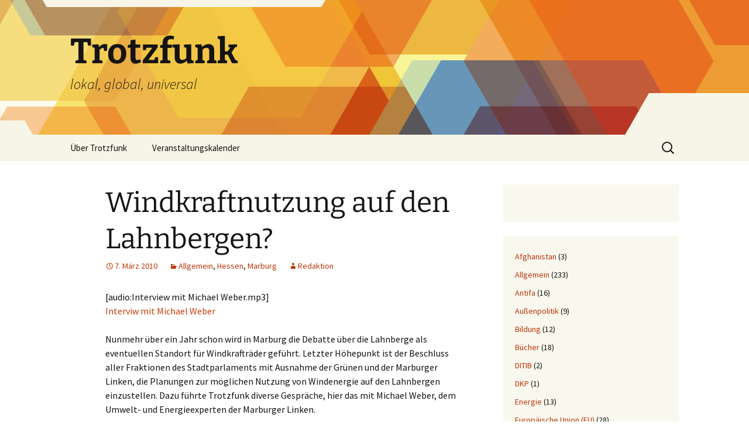

--- FILE ---
content_type: text/html; charset=UTF-8
request_url: https://trotzfunk.de/archive/548
body_size: 8800
content:
<!DOCTYPE html>
<html lang="de">
<head>
	<meta charset="UTF-8">
	<meta name="viewport" content="width=device-width, initial-scale=1.0">
	<title>Windkraftnutzung auf den Lahnbergen? | Trotzfunk</title>
	<link rel="profile" href="https://gmpg.org/xfn/11">
	<link rel="pingback" href="https://trotzfunk.de/xmlrpc.php">
	<meta name='robots' content='max-image-preview:large' />
<link rel="alternate" type="application/rss+xml" title="Trotzfunk &raquo; Feed" href="https://trotzfunk.de/feed" />
<link rel="alternate" type="application/rss+xml" title="Trotzfunk &raquo; Kommentar-Feed" href="https://trotzfunk.de/comments/feed" />
<link rel="alternate" type="application/rss+xml" title="Trotzfunk &raquo; Windkraftnutzung auf den Lahnbergen?-Kommentar-Feed" href="https://trotzfunk.de/archive/548/feed" />
<script>
window._wpemojiSettings = {"baseUrl":"https:\/\/s.w.org\/images\/core\/emoji\/15.0.3\/72x72\/","ext":".png","svgUrl":"https:\/\/s.w.org\/images\/core\/emoji\/15.0.3\/svg\/","svgExt":".svg","source":{"concatemoji":"https:\/\/trotzfunk.de\/wp-includes\/js\/wp-emoji-release.min.js?ver=6.6.4"}};
/*! This file is auto-generated */
!function(i,n){var o,s,e;function c(e){try{var t={supportTests:e,timestamp:(new Date).valueOf()};sessionStorage.setItem(o,JSON.stringify(t))}catch(e){}}function p(e,t,n){e.clearRect(0,0,e.canvas.width,e.canvas.height),e.fillText(t,0,0);var t=new Uint32Array(e.getImageData(0,0,e.canvas.width,e.canvas.height).data),r=(e.clearRect(0,0,e.canvas.width,e.canvas.height),e.fillText(n,0,0),new Uint32Array(e.getImageData(0,0,e.canvas.width,e.canvas.height).data));return t.every(function(e,t){return e===r[t]})}function u(e,t,n){switch(t){case"flag":return n(e,"\ud83c\udff3\ufe0f\u200d\u26a7\ufe0f","\ud83c\udff3\ufe0f\u200b\u26a7\ufe0f")?!1:!n(e,"\ud83c\uddfa\ud83c\uddf3","\ud83c\uddfa\u200b\ud83c\uddf3")&&!n(e,"\ud83c\udff4\udb40\udc67\udb40\udc62\udb40\udc65\udb40\udc6e\udb40\udc67\udb40\udc7f","\ud83c\udff4\u200b\udb40\udc67\u200b\udb40\udc62\u200b\udb40\udc65\u200b\udb40\udc6e\u200b\udb40\udc67\u200b\udb40\udc7f");case"emoji":return!n(e,"\ud83d\udc26\u200d\u2b1b","\ud83d\udc26\u200b\u2b1b")}return!1}function f(e,t,n){var r="undefined"!=typeof WorkerGlobalScope&&self instanceof WorkerGlobalScope?new OffscreenCanvas(300,150):i.createElement("canvas"),a=r.getContext("2d",{willReadFrequently:!0}),o=(a.textBaseline="top",a.font="600 32px Arial",{});return e.forEach(function(e){o[e]=t(a,e,n)}),o}function t(e){var t=i.createElement("script");t.src=e,t.defer=!0,i.head.appendChild(t)}"undefined"!=typeof Promise&&(o="wpEmojiSettingsSupports",s=["flag","emoji"],n.supports={everything:!0,everythingExceptFlag:!0},e=new Promise(function(e){i.addEventListener("DOMContentLoaded",e,{once:!0})}),new Promise(function(t){var n=function(){try{var e=JSON.parse(sessionStorage.getItem(o));if("object"==typeof e&&"number"==typeof e.timestamp&&(new Date).valueOf()<e.timestamp+604800&&"object"==typeof e.supportTests)return e.supportTests}catch(e){}return null}();if(!n){if("undefined"!=typeof Worker&&"undefined"!=typeof OffscreenCanvas&&"undefined"!=typeof URL&&URL.createObjectURL&&"undefined"!=typeof Blob)try{var e="postMessage("+f.toString()+"("+[JSON.stringify(s),u.toString(),p.toString()].join(",")+"));",r=new Blob([e],{type:"text/javascript"}),a=new Worker(URL.createObjectURL(r),{name:"wpTestEmojiSupports"});return void(a.onmessage=function(e){c(n=e.data),a.terminate(),t(n)})}catch(e){}c(n=f(s,u,p))}t(n)}).then(function(e){for(var t in e)n.supports[t]=e[t],n.supports.everything=n.supports.everything&&n.supports[t],"flag"!==t&&(n.supports.everythingExceptFlag=n.supports.everythingExceptFlag&&n.supports[t]);n.supports.everythingExceptFlag=n.supports.everythingExceptFlag&&!n.supports.flag,n.DOMReady=!1,n.readyCallback=function(){n.DOMReady=!0}}).then(function(){return e}).then(function(){var e;n.supports.everything||(n.readyCallback(),(e=n.source||{}).concatemoji?t(e.concatemoji):e.wpemoji&&e.twemoji&&(t(e.twemoji),t(e.wpemoji)))}))}((window,document),window._wpemojiSettings);
</script>
<style id='wp-emoji-styles-inline-css'>

	img.wp-smiley, img.emoji {
		display: inline !important;
		border: none !important;
		box-shadow: none !important;
		height: 1em !important;
		width: 1em !important;
		margin: 0 0.07em !important;
		vertical-align: -0.1em !important;
		background: none !important;
		padding: 0 !important;
	}
</style>
<link rel='stylesheet' id='wp-block-library-css' href='https://trotzfunk.de/wp-includes/css/dist/block-library/style.min.css?ver=6.6.4' media='all' />
<style id='wp-block-library-theme-inline-css'>
.wp-block-audio :where(figcaption){color:#555;font-size:13px;text-align:center}.is-dark-theme .wp-block-audio :where(figcaption){color:#ffffffa6}.wp-block-audio{margin:0 0 1em}.wp-block-code{border:1px solid #ccc;border-radius:4px;font-family:Menlo,Consolas,monaco,monospace;padding:.8em 1em}.wp-block-embed :where(figcaption){color:#555;font-size:13px;text-align:center}.is-dark-theme .wp-block-embed :where(figcaption){color:#ffffffa6}.wp-block-embed{margin:0 0 1em}.blocks-gallery-caption{color:#555;font-size:13px;text-align:center}.is-dark-theme .blocks-gallery-caption{color:#ffffffa6}:root :where(.wp-block-image figcaption){color:#555;font-size:13px;text-align:center}.is-dark-theme :root :where(.wp-block-image figcaption){color:#ffffffa6}.wp-block-image{margin:0 0 1em}.wp-block-pullquote{border-bottom:4px solid;border-top:4px solid;color:currentColor;margin-bottom:1.75em}.wp-block-pullquote cite,.wp-block-pullquote footer,.wp-block-pullquote__citation{color:currentColor;font-size:.8125em;font-style:normal;text-transform:uppercase}.wp-block-quote{border-left:.25em solid;margin:0 0 1.75em;padding-left:1em}.wp-block-quote cite,.wp-block-quote footer{color:currentColor;font-size:.8125em;font-style:normal;position:relative}.wp-block-quote.has-text-align-right{border-left:none;border-right:.25em solid;padding-left:0;padding-right:1em}.wp-block-quote.has-text-align-center{border:none;padding-left:0}.wp-block-quote.is-large,.wp-block-quote.is-style-large,.wp-block-quote.is-style-plain{border:none}.wp-block-search .wp-block-search__label{font-weight:700}.wp-block-search__button{border:1px solid #ccc;padding:.375em .625em}:where(.wp-block-group.has-background){padding:1.25em 2.375em}.wp-block-separator.has-css-opacity{opacity:.4}.wp-block-separator{border:none;border-bottom:2px solid;margin-left:auto;margin-right:auto}.wp-block-separator.has-alpha-channel-opacity{opacity:1}.wp-block-separator:not(.is-style-wide):not(.is-style-dots){width:100px}.wp-block-separator.has-background:not(.is-style-dots){border-bottom:none;height:1px}.wp-block-separator.has-background:not(.is-style-wide):not(.is-style-dots){height:2px}.wp-block-table{margin:0 0 1em}.wp-block-table td,.wp-block-table th{word-break:normal}.wp-block-table :where(figcaption){color:#555;font-size:13px;text-align:center}.is-dark-theme .wp-block-table :where(figcaption){color:#ffffffa6}.wp-block-video :where(figcaption){color:#555;font-size:13px;text-align:center}.is-dark-theme .wp-block-video :where(figcaption){color:#ffffffa6}.wp-block-video{margin:0 0 1em}:root :where(.wp-block-template-part.has-background){margin-bottom:0;margin-top:0;padding:1.25em 2.375em}
</style>
<style id='classic-theme-styles-inline-css'>
/*! This file is auto-generated */
.wp-block-button__link{color:#fff;background-color:#32373c;border-radius:9999px;box-shadow:none;text-decoration:none;padding:calc(.667em + 2px) calc(1.333em + 2px);font-size:1.125em}.wp-block-file__button{background:#32373c;color:#fff;text-decoration:none}
</style>
<style id='global-styles-inline-css'>
:root{--wp--preset--aspect-ratio--square: 1;--wp--preset--aspect-ratio--4-3: 4/3;--wp--preset--aspect-ratio--3-4: 3/4;--wp--preset--aspect-ratio--3-2: 3/2;--wp--preset--aspect-ratio--2-3: 2/3;--wp--preset--aspect-ratio--16-9: 16/9;--wp--preset--aspect-ratio--9-16: 9/16;--wp--preset--color--black: #000000;--wp--preset--color--cyan-bluish-gray: #abb8c3;--wp--preset--color--white: #fff;--wp--preset--color--pale-pink: #f78da7;--wp--preset--color--vivid-red: #cf2e2e;--wp--preset--color--luminous-vivid-orange: #ff6900;--wp--preset--color--luminous-vivid-amber: #fcb900;--wp--preset--color--light-green-cyan: #7bdcb5;--wp--preset--color--vivid-green-cyan: #00d084;--wp--preset--color--pale-cyan-blue: #8ed1fc;--wp--preset--color--vivid-cyan-blue: #0693e3;--wp--preset--color--vivid-purple: #9b51e0;--wp--preset--color--dark-gray: #141412;--wp--preset--color--red: #bc360a;--wp--preset--color--medium-orange: #db572f;--wp--preset--color--light-orange: #ea9629;--wp--preset--color--yellow: #fbca3c;--wp--preset--color--dark-brown: #220e10;--wp--preset--color--medium-brown: #722d19;--wp--preset--color--light-brown: #eadaa6;--wp--preset--color--beige: #e8e5ce;--wp--preset--color--off-white: #f7f5e7;--wp--preset--gradient--vivid-cyan-blue-to-vivid-purple: linear-gradient(135deg,rgba(6,147,227,1) 0%,rgb(155,81,224) 100%);--wp--preset--gradient--light-green-cyan-to-vivid-green-cyan: linear-gradient(135deg,rgb(122,220,180) 0%,rgb(0,208,130) 100%);--wp--preset--gradient--luminous-vivid-amber-to-luminous-vivid-orange: linear-gradient(135deg,rgba(252,185,0,1) 0%,rgba(255,105,0,1) 100%);--wp--preset--gradient--luminous-vivid-orange-to-vivid-red: linear-gradient(135deg,rgba(255,105,0,1) 0%,rgb(207,46,46) 100%);--wp--preset--gradient--very-light-gray-to-cyan-bluish-gray: linear-gradient(135deg,rgb(238,238,238) 0%,rgb(169,184,195) 100%);--wp--preset--gradient--cool-to-warm-spectrum: linear-gradient(135deg,rgb(74,234,220) 0%,rgb(151,120,209) 20%,rgb(207,42,186) 40%,rgb(238,44,130) 60%,rgb(251,105,98) 80%,rgb(254,248,76) 100%);--wp--preset--gradient--blush-light-purple: linear-gradient(135deg,rgb(255,206,236) 0%,rgb(152,150,240) 100%);--wp--preset--gradient--blush-bordeaux: linear-gradient(135deg,rgb(254,205,165) 0%,rgb(254,45,45) 50%,rgb(107,0,62) 100%);--wp--preset--gradient--luminous-dusk: linear-gradient(135deg,rgb(255,203,112) 0%,rgb(199,81,192) 50%,rgb(65,88,208) 100%);--wp--preset--gradient--pale-ocean: linear-gradient(135deg,rgb(255,245,203) 0%,rgb(182,227,212) 50%,rgb(51,167,181) 100%);--wp--preset--gradient--electric-grass: linear-gradient(135deg,rgb(202,248,128) 0%,rgb(113,206,126) 100%);--wp--preset--gradient--midnight: linear-gradient(135deg,rgb(2,3,129) 0%,rgb(40,116,252) 100%);--wp--preset--gradient--autumn-brown: linear-gradient(135deg, rgba(226,45,15,1) 0%, rgba(158,25,13,1) 100%);--wp--preset--gradient--sunset-yellow: linear-gradient(135deg, rgba(233,139,41,1) 0%, rgba(238,179,95,1) 100%);--wp--preset--gradient--light-sky: linear-gradient(135deg,rgba(228,228,228,1.0) 0%,rgba(208,225,252,1.0) 100%);--wp--preset--gradient--dark-sky: linear-gradient(135deg,rgba(0,0,0,1.0) 0%,rgba(56,61,69,1.0) 100%);--wp--preset--font-size--small: 13px;--wp--preset--font-size--medium: 20px;--wp--preset--font-size--large: 36px;--wp--preset--font-size--x-large: 42px;--wp--preset--spacing--20: 0.44rem;--wp--preset--spacing--30: 0.67rem;--wp--preset--spacing--40: 1rem;--wp--preset--spacing--50: 1.5rem;--wp--preset--spacing--60: 2.25rem;--wp--preset--spacing--70: 3.38rem;--wp--preset--spacing--80: 5.06rem;--wp--preset--shadow--natural: 6px 6px 9px rgba(0, 0, 0, 0.2);--wp--preset--shadow--deep: 12px 12px 50px rgba(0, 0, 0, 0.4);--wp--preset--shadow--sharp: 6px 6px 0px rgba(0, 0, 0, 0.2);--wp--preset--shadow--outlined: 6px 6px 0px -3px rgba(255, 255, 255, 1), 6px 6px rgba(0, 0, 0, 1);--wp--preset--shadow--crisp: 6px 6px 0px rgba(0, 0, 0, 1);}:where(.is-layout-flex){gap: 0.5em;}:where(.is-layout-grid){gap: 0.5em;}body .is-layout-flex{display: flex;}.is-layout-flex{flex-wrap: wrap;align-items: center;}.is-layout-flex > :is(*, div){margin: 0;}body .is-layout-grid{display: grid;}.is-layout-grid > :is(*, div){margin: 0;}:where(.wp-block-columns.is-layout-flex){gap: 2em;}:where(.wp-block-columns.is-layout-grid){gap: 2em;}:where(.wp-block-post-template.is-layout-flex){gap: 1.25em;}:where(.wp-block-post-template.is-layout-grid){gap: 1.25em;}.has-black-color{color: var(--wp--preset--color--black) !important;}.has-cyan-bluish-gray-color{color: var(--wp--preset--color--cyan-bluish-gray) !important;}.has-white-color{color: var(--wp--preset--color--white) !important;}.has-pale-pink-color{color: var(--wp--preset--color--pale-pink) !important;}.has-vivid-red-color{color: var(--wp--preset--color--vivid-red) !important;}.has-luminous-vivid-orange-color{color: var(--wp--preset--color--luminous-vivid-orange) !important;}.has-luminous-vivid-amber-color{color: var(--wp--preset--color--luminous-vivid-amber) !important;}.has-light-green-cyan-color{color: var(--wp--preset--color--light-green-cyan) !important;}.has-vivid-green-cyan-color{color: var(--wp--preset--color--vivid-green-cyan) !important;}.has-pale-cyan-blue-color{color: var(--wp--preset--color--pale-cyan-blue) !important;}.has-vivid-cyan-blue-color{color: var(--wp--preset--color--vivid-cyan-blue) !important;}.has-vivid-purple-color{color: var(--wp--preset--color--vivid-purple) !important;}.has-black-background-color{background-color: var(--wp--preset--color--black) !important;}.has-cyan-bluish-gray-background-color{background-color: var(--wp--preset--color--cyan-bluish-gray) !important;}.has-white-background-color{background-color: var(--wp--preset--color--white) !important;}.has-pale-pink-background-color{background-color: var(--wp--preset--color--pale-pink) !important;}.has-vivid-red-background-color{background-color: var(--wp--preset--color--vivid-red) !important;}.has-luminous-vivid-orange-background-color{background-color: var(--wp--preset--color--luminous-vivid-orange) !important;}.has-luminous-vivid-amber-background-color{background-color: var(--wp--preset--color--luminous-vivid-amber) !important;}.has-light-green-cyan-background-color{background-color: var(--wp--preset--color--light-green-cyan) !important;}.has-vivid-green-cyan-background-color{background-color: var(--wp--preset--color--vivid-green-cyan) !important;}.has-pale-cyan-blue-background-color{background-color: var(--wp--preset--color--pale-cyan-blue) !important;}.has-vivid-cyan-blue-background-color{background-color: var(--wp--preset--color--vivid-cyan-blue) !important;}.has-vivid-purple-background-color{background-color: var(--wp--preset--color--vivid-purple) !important;}.has-black-border-color{border-color: var(--wp--preset--color--black) !important;}.has-cyan-bluish-gray-border-color{border-color: var(--wp--preset--color--cyan-bluish-gray) !important;}.has-white-border-color{border-color: var(--wp--preset--color--white) !important;}.has-pale-pink-border-color{border-color: var(--wp--preset--color--pale-pink) !important;}.has-vivid-red-border-color{border-color: var(--wp--preset--color--vivid-red) !important;}.has-luminous-vivid-orange-border-color{border-color: var(--wp--preset--color--luminous-vivid-orange) !important;}.has-luminous-vivid-amber-border-color{border-color: var(--wp--preset--color--luminous-vivid-amber) !important;}.has-light-green-cyan-border-color{border-color: var(--wp--preset--color--light-green-cyan) !important;}.has-vivid-green-cyan-border-color{border-color: var(--wp--preset--color--vivid-green-cyan) !important;}.has-pale-cyan-blue-border-color{border-color: var(--wp--preset--color--pale-cyan-blue) !important;}.has-vivid-cyan-blue-border-color{border-color: var(--wp--preset--color--vivid-cyan-blue) !important;}.has-vivid-purple-border-color{border-color: var(--wp--preset--color--vivid-purple) !important;}.has-vivid-cyan-blue-to-vivid-purple-gradient-background{background: var(--wp--preset--gradient--vivid-cyan-blue-to-vivid-purple) !important;}.has-light-green-cyan-to-vivid-green-cyan-gradient-background{background: var(--wp--preset--gradient--light-green-cyan-to-vivid-green-cyan) !important;}.has-luminous-vivid-amber-to-luminous-vivid-orange-gradient-background{background: var(--wp--preset--gradient--luminous-vivid-amber-to-luminous-vivid-orange) !important;}.has-luminous-vivid-orange-to-vivid-red-gradient-background{background: var(--wp--preset--gradient--luminous-vivid-orange-to-vivid-red) !important;}.has-very-light-gray-to-cyan-bluish-gray-gradient-background{background: var(--wp--preset--gradient--very-light-gray-to-cyan-bluish-gray) !important;}.has-cool-to-warm-spectrum-gradient-background{background: var(--wp--preset--gradient--cool-to-warm-spectrum) !important;}.has-blush-light-purple-gradient-background{background: var(--wp--preset--gradient--blush-light-purple) !important;}.has-blush-bordeaux-gradient-background{background: var(--wp--preset--gradient--blush-bordeaux) !important;}.has-luminous-dusk-gradient-background{background: var(--wp--preset--gradient--luminous-dusk) !important;}.has-pale-ocean-gradient-background{background: var(--wp--preset--gradient--pale-ocean) !important;}.has-electric-grass-gradient-background{background: var(--wp--preset--gradient--electric-grass) !important;}.has-midnight-gradient-background{background: var(--wp--preset--gradient--midnight) !important;}.has-small-font-size{font-size: var(--wp--preset--font-size--small) !important;}.has-medium-font-size{font-size: var(--wp--preset--font-size--medium) !important;}.has-large-font-size{font-size: var(--wp--preset--font-size--large) !important;}.has-x-large-font-size{font-size: var(--wp--preset--font-size--x-large) !important;}
:where(.wp-block-post-template.is-layout-flex){gap: 1.25em;}:where(.wp-block-post-template.is-layout-grid){gap: 1.25em;}
:where(.wp-block-columns.is-layout-flex){gap: 2em;}:where(.wp-block-columns.is-layout-grid){gap: 2em;}
:root :where(.wp-block-pullquote){font-size: 1.5em;line-height: 1.6;}
</style>
<link rel='stylesheet' id='twentythirteen-fonts-css' href='https://trotzfunk.de/wp-content/themes/twentythirteen/fonts/source-sans-pro-plus-bitter.css?ver=20230328' media='all' />
<link rel='stylesheet' id='genericons-css' href='https://trotzfunk.de/wp-content/themes/twentythirteen/genericons/genericons.css?ver=20251101' media='all' />
<link rel='stylesheet' id='twentythirteen-style-css' href='https://trotzfunk.de/wp-content/themes/twentythirteen/style.css?ver=20251202' media='all' />
<link rel='stylesheet' id='twentythirteen-block-style-css' href='https://trotzfunk.de/wp-content/themes/twentythirteen/css/blocks.css?ver=20240520' media='all' />
<script src="https://trotzfunk.de/wp-content/plugins/stop-user-enumeration/frontend/js/frontend.js?ver=1.7.7" id="stop-user-enumeration-js" defer data-wp-strategy="defer"></script>
<script src="https://trotzfunk.de/wp-includes/js/jquery/jquery.min.js?ver=3.7.1" id="jquery-core-js"></script>
<script src="https://trotzfunk.de/wp-includes/js/jquery/jquery-migrate.min.js?ver=3.4.1" id="jquery-migrate-js"></script>
<script src="https://trotzfunk.de/wp-content/themes/twentythirteen/js/functions.js?ver=20250727" id="twentythirteen-script-js" defer data-wp-strategy="defer"></script>
<link rel="https://api.w.org/" href="https://trotzfunk.de/wp-json/" /><link rel="alternate" title="JSON" type="application/json" href="https://trotzfunk.de/wp-json/wp/v2/posts/548" /><link rel="EditURI" type="application/rsd+xml" title="RSD" href="https://trotzfunk.de/xmlrpc.php?rsd" />
<meta name="generator" content="WordPress 6.6.4" />
<link rel="canonical" href="https://trotzfunk.de/archive/548" />
<link rel='shortlink' href='https://trotzfunk.de/?p=548' />
<link rel="alternate" title="oEmbed (JSON)" type="application/json+oembed" href="https://trotzfunk.de/wp-json/oembed/1.0/embed?url=https%3A%2F%2Ftrotzfunk.de%2Farchive%2F548" />
<link rel="alternate" title="oEmbed (XML)" type="text/xml+oembed" href="https://trotzfunk.de/wp-json/oembed/1.0/embed?url=https%3A%2F%2Ftrotzfunk.de%2Farchive%2F548&#038;format=xml" />
	<style type="text/css" id="twentythirteen-header-css">
		.site-header {
		background: url(https://trotzfunk.de/wp-content/themes/twentythirteen/images/headers/star.png) no-repeat scroll top;
		background-size: 1600px auto;
	}
	@media (max-width: 767px) {
		.site-header {
			background-size: 768px auto;
		}
	}
	@media (max-width: 359px) {
		.site-header {
			background-size: 360px auto;
		}
	}
			</style>
			<style id="wp-custom-css">
			.site-info { display: none; }		</style>
		</head>

<body class="post-template-default single single-post postid-548 single-format-standard wp-embed-responsive sidebar">
		<div id="page" class="hfeed site">
		<a class="screen-reader-text skip-link" href="#content">
			Zum Inhalt springen		</a>
		<header id="masthead" class="site-header">
						<a class="home-link" href="https://trotzfunk.de/" rel="home" >
									<h1 class="site-title">Trotzfunk</h1>
													<h2 class="site-description">lokal, global, universal</h2>
							</a>

			<div id="navbar" class="navbar">
				<nav id="site-navigation" class="navigation main-navigation">
					<button class="menu-toggle">Menü</button>
					<div id="primary-menu" class="nav-menu"><ul>
<li class="page_item page-item-2"><a href="https://trotzfunk.de/ueber-mich">Über Trotzfunk</a></li>
<li class="page_item page-item-4471"><a href="https://trotzfunk.de/veranstaltungskalender">Veranstaltungskalender</a></li>
</ul></div>
					<form role="search" method="get" class="search-form" action="https://trotzfunk.de/">
				<label>
					<span class="screen-reader-text">Suche nach:</span>
					<input type="search" class="search-field" placeholder="Suchen …" value="" name="s" />
				</label>
				<input type="submit" class="search-submit" value="Suchen" />
			</form>				</nav><!-- #site-navigation -->
			</div><!-- #navbar -->
		</header><!-- #masthead -->

		<div id="main" class="site-main">

	<div id="primary" class="content-area">
		<div id="content" class="site-content" role="main">

			
				
<article id="post-548" class="post-548 post type-post status-publish format-standard hentry category-allgemein category-hessen category-marburg">
	<header class="entry-header">
		
				<h1 class="entry-title">Windkraftnutzung auf den Lahnbergen?</h1>
		
		<div class="entry-meta">
			<span class="date"><a href="https://trotzfunk.de/archive/548" title="Permalink zu Windkraftnutzung auf den Lahnbergen?" rel="bookmark"><time class="entry-date" datetime="2010-03-07T14:42:58+01:00">7. März 2010</time></a></span><span class="categories-links"><a href="https://trotzfunk.de/archive/category/allgemein" rel="category tag">Allgemein</a>, <a href="https://trotzfunk.de/archive/category/hessen" rel="category tag">Hessen</a>, <a href="https://trotzfunk.de/archive/category/marburg" rel="category tag">Marburg</a></span><span class="author vcard"><a class="url fn n" href="https://trotzfunk.de/archive/author/admin" title="Alle Beiträge von Redaktion anzeigen" rel="author">Redaktion</a></span>					</div><!-- .entry-meta -->
	</header><!-- .entry-header -->

		<div class="entry-content">
		[audio:Interview mit Michael Weber.mp3]
<p><a title="Interview mit Michael Weber" href="http://trotzfunk.de/wordpress/audio/Interview mit Michael Weber.mp3">Interviw mit Michael Weber</a></p>
<p>Nunmehr über ein Jahr schon wird in Marburg die Debatte über die Lahnberge als eventuellen Standort für Windkrafträder geführt. Letzter Höhepunkt ist der Beschluss aller Fraktionen des Stadtparlaments mit Ausnahme der Grünen und der Marburger Linken, die Planungen zur möglichen Nutzung von Windenergie auf den Lahnbergen einzustellen. Dazu führte Trotzfunk diverse Gespräche, hier das mit Michael Weber, dem Umwelt- und Energieexperten der Marburger Linken.</p>
	</div><!-- .entry-content -->
	
	<footer class="entry-meta">
		
			</footer><!-- .entry-meta -->
</article><!-- #post -->
						<nav class="navigation post-navigation">
		<h1 class="screen-reader-text">
			Beitragsnavigation		</h1>
		<div class="nav-links">

			<a href="https://trotzfunk.de/archive/532" rel="prev"><span class="meta-nav">&larr;</span> Hartz IV &#8211; Erwerbslose als Subjekte von Widerständigkeit</a>			<a href="https://trotzfunk.de/archive/593" rel="next">24. April &#8211; die Anti-Atomenergie-Bewegung macht mobil <span class="meta-nav">&rarr;</span></a>
		</div><!-- .nav-links -->
	</nav><!-- .navigation -->
						
<div id="comments" class="comments-area">

	
		<div id="respond" class="comment-respond">
		<h3 id="reply-title" class="comment-reply-title">Schreibe einen Kommentar</h3><form action="https://trotzfunk.de/wp-comments-post.php" method="post" id="commentform" class="comment-form" novalidate><p class="comment-notes"><span id="email-notes">Deine E-Mail-Adresse wird nicht veröffentlicht.</span> <span class="required-field-message">Erforderliche Felder sind mit <span class="required">*</span> markiert</span></p><p class="comment-form-comment"><label for="comment">Kommentar <span class="required">*</span></label> <textarea id="comment" name="comment" cols="45" rows="8" maxlength="65525" required></textarea></p><p class="comment-form-author"><label for="author">Name <span class="required">*</span></label> <input id="author" name="author" type="text" value="" size="30" maxlength="245" autocomplete="name" required /></p>
<p class="comment-form-email"><label for="email">E-Mail-Adresse <span class="required">*</span></label> <input id="email" name="email" type="email" value="" size="30" maxlength="100" aria-describedby="email-notes" autocomplete="email" required /></p>
<p class="comment-form-url"><label for="url">Website</label> <input id="url" name="url" type="url" value="" size="30" maxlength="200" autocomplete="url" /></p>
<p class="comment-form-cookies-consent"><input id="wp-comment-cookies-consent" name="wp-comment-cookies-consent" type="checkbox" value="yes" /> <label for="wp-comment-cookies-consent">Meinen Namen, meine E-Mail-Adresse und meine Website in diesem Browser für die nächste Kommentierung speichern.</label></p>
<p class="form-submit"><input name="submit" type="submit" id="submit" class="submit" value="Kommentar abschicken" /> <input type='hidden' name='comment_post_ID' value='548' id='comment_post_ID' />
<input type='hidden' name='comment_parent' id='comment_parent' value='0' />
</p><p style="display: none;"><input type="hidden" id="akismet_comment_nonce" name="akismet_comment_nonce" value="319b306d99" /></p><p style="display: none !important;" class="akismet-fields-container" data-prefix="ak_"><label>&#916;<textarea name="ak_hp_textarea" cols="45" rows="8" maxlength="100"></textarea></label><input type="hidden" id="ak_js_1" name="ak_js" value="167"/><script>document.getElementById( "ak_js_1" ).setAttribute( "value", ( new Date() ).getTime() );</script></p></form>	</div><!-- #respond -->
	<p class="akismet_comment_form_privacy_notice">Diese Website verwendet Akismet, um Spam zu reduzieren. <a href="https://akismet.com/privacy/" target="_blank" rel="nofollow noopener">Erfahre, wie deine Kommentardaten verarbeitet werden.</a></p>
</div><!-- #comments -->

			
		</div><!-- #content -->
	</div><!-- #primary -->

	<div id="tertiary" class="sidebar-container" role="complementary">
		<div class="sidebar-inner">
			<div class="widget-area">
				<aside id="block-5" class="widget widget_block widget_text">
<p></p>
</aside><aside id="block-2" class="widget widget_block widget_categories"><ul class="wp-block-categories-list wp-block-categories">	<li class="cat-item cat-item-61"><a href="https://trotzfunk.de/archive/category/international/afghanistan">Afghanistan</a> (3)
</li>
	<li class="cat-item cat-item-1"><a href="https://trotzfunk.de/archive/category/allgemein">Allgemein</a> (233)
</li>
	<li class="cat-item cat-item-11"><a href="https://trotzfunk.de/archive/category/antifa">Antifa</a> (16)
</li>
	<li class="cat-item cat-item-201"><a href="https://trotzfunk.de/archive/category/aussenpolitik">Außenpolitik</a> (9)
</li>
	<li class="cat-item cat-item-13"><a href="https://trotzfunk.de/archive/category/bildung">Bildung</a> (12)
</li>
	<li class="cat-item cat-item-17"><a href="https://trotzfunk.de/archive/category/bucher">Bücher</a> (18)
</li>
	<li class="cat-item cat-item-111"><a href="https://trotzfunk.de/archive/category/organisationen/ditib">DITIB</a> (2)
</li>
	<li class="cat-item cat-item-271"><a href="https://trotzfunk.de/archive/category/organisationen/dkp">DKP</a> (1)
</li>
	<li class="cat-item cat-item-19"><a href="https://trotzfunk.de/archive/category/okologie/energie">Energie</a> (13)
</li>
	<li class="cat-item cat-item-25"><a href="https://trotzfunk.de/archive/category/international/europaische-union-eu">Europäische Union (EU)</a> (28)
</li>
	<li class="cat-item cat-item-251"><a href="https://trotzfunk.de/archive/category/flucht">Flucht</a> (6)
</li>
	<li class="cat-item cat-item-40"><a href="https://trotzfunk.de/archive/category/international/frankreich">Frankreich</a> (2)
</li>
	<li class="cat-item cat-item-371"><a href="https://trotzfunk.de/archive/category/frauen">Frauen</a> (1)
</li>
	<li class="cat-item cat-item-361"><a href="https://trotzfunk.de/archive/category/organisationen/fridays-for-future">Fridays for Future</a> (1)
</li>
	<li class="cat-item cat-item-32"><a href="https://trotzfunk.de/archive/category/soziale-bewegungen/friedensbewegung">Friedensbewegung</a> (17)
</li>
	<li class="cat-item cat-item-22"><a href="https://trotzfunk.de/archive/category/geschichte">Geschichte</a> (19)
</li>
	<li class="cat-item cat-item-131"><a href="https://trotzfunk.de/archive/category/soziales/gesundheit">Gesundheit</a> (6)
</li>
	<li class="cat-item cat-item-21"><a href="https://trotzfunk.de/archive/category/gewerkschaften">Gewerkschaften</a> (32)
</li>
	<li class="cat-item cat-item-33"><a href="https://trotzfunk.de/archive/category/international/griechenland">Griechenland</a> (2)
</li>
	<li class="cat-item cat-item-10"><a href="https://trotzfunk.de/archive/category/hessen">Hessen</a> (36)
</li>
	<li class="cat-item cat-item-15"><a href="https://trotzfunk.de/archive/category/innen">Innen</a> (6)
</li>
	<li class="cat-item cat-item-9"><a href="https://trotzfunk.de/archive/category/international">International</a> (79)
</li>
	<li class="cat-item cat-item-31"><a href="https://trotzfunk.de/archive/category/international/irak">Irak</a> (13)
</li>
	<li class="cat-item cat-item-24"><a href="https://trotzfunk.de/archive/category/kultur">Kultur</a> (21)
</li>
	<li class="cat-item cat-item-12"><a href="https://trotzfunk.de/archive/category/lahntal">Lahntal</a> (1)
</li>
	<li class="cat-item cat-item-71"><a href="https://trotzfunk.de/archive/category/literatur">Literatur</a> (5)
</li>
	<li class="cat-item cat-item-5"><a href="https://trotzfunk.de/archive/category/marburg">Marburg</a> (136)
</li>
	<li class="cat-item cat-item-181"><a href="https://trotzfunk.de/archive/category/militarismus">Militarismus</a> (12)
</li>
	<li class="cat-item cat-item-3"><a href="https://trotzfunk.de/archive/category/nato">Nato</a> (14)
</li>
	<li class="cat-item cat-item-221"><a href="https://trotzfunk.de/archive/category/international/nordkorea">Nordkorea</a> (2)
</li>
	<li class="cat-item cat-item-18"><a href="https://trotzfunk.de/archive/category/okologie">Ökologie</a> (33)
</li>
	<li class="cat-item cat-item-101"><a href="https://trotzfunk.de/archive/category/organisationen">Organisationen</a> (5)
</li>
	<li class="cat-item cat-item-141"><a href="https://trotzfunk.de/archive/category/soziales/pflege">Pflege</a> (7)
</li>
	<li class="cat-item cat-item-38"><a href="https://trotzfunk.de/archive/category/politik">Politik</a> (58)
</li>
	<li class="cat-item cat-item-311"><a href="https://trotzfunk.de/archive/category/international/portugal">Portugal</a> (1)
</li>
	<li class="cat-item cat-item-81"><a href="https://trotzfunk.de/archive/category/religion">Religion</a> (4)
</li>
	<li class="cat-item cat-item-171"><a href="https://trotzfunk.de/archive/category/soziales/rente">Rente</a> (1)
</li>
	<li class="cat-item cat-item-28"><a href="https://trotzfunk.de/archive/category/international/russland">Russland</a> (9)
</li>
	<li class="cat-item cat-item-20"><a href="https://trotzfunk.de/archive/category/soziale-bewegungen">Soziale Bewegungen</a> (43)
</li>
	<li class="cat-item cat-item-14"><a href="https://trotzfunk.de/archive/category/soziales">Soziales</a> (52)
</li>
	<li class="cat-item cat-item-161"><a href="https://trotzfunk.de/archive/category/wirtschaft/steuern">Steuern</a> (2)
</li>
	<li class="cat-item cat-item-30"><a href="https://trotzfunk.de/archive/category/international/syrien">Syrien</a> (20)
</li>
	<li class="cat-item cat-item-34"><a href="https://trotzfunk.de/archive/category/international/tuerkei">Türkei</a> (8)
</li>
	<li class="cat-item cat-item-29"><a href="https://trotzfunk.de/archive/category/international/ukraine">Ukraine</a> (12)
</li>
	<li class="cat-item cat-item-351"><a href="https://trotzfunk.de/archive/category/soziale-bewegungen/umweltbewegung">Umweltbewegung</a> (2)
</li>
	<li class="cat-item cat-item-211"><a href="https://trotzfunk.de/archive/category/international/usa">USA</a> (2)
</li>
	<li class="cat-item cat-item-27"><a href="https://trotzfunk.de/archive/category/okologie/verkehr">Verkehr</a> (20)
</li>
	<li class="cat-item cat-item-191"><a href="https://trotzfunk.de/archive/category/wahlen">Wahlen</a> (2)
</li>
	<li class="cat-item cat-item-37"><a href="https://trotzfunk.de/archive/category/wirtschaft">Wirtschaft</a> (43)
</li>
	<li class="cat-item cat-item-16"><a href="https://trotzfunk.de/archive/category/wissenschaft">Wissenschaft</a> (8)
</li>
	<li class="cat-item cat-item-241"><a href="https://trotzfunk.de/archive/category/soziales/wohnen">Wohnen</a> (5)
</li>
</ul></aside>			</div><!-- .widget-area -->
		</div><!-- .sidebar-inner -->
	</div><!-- #tertiary -->

		</div><!-- #main -->
		<footer id="colophon" class="site-footer">
			
			<div class="site-info">
												<a href="https://de.wordpress.org/" class="imprint">
					Mit Stolz präsentiert von WordPress				</a>
			</div><!-- .site-info -->
		</footer><!-- #colophon -->
	</div><!-- #page -->

	<script defer src="https://trotzfunk.de/wp-content/plugins/akismet/_inc/akismet-frontend.js?ver=1762980741" id="akismet-frontend-js"></script>
</body>
</html>

<!--
Performance optimized by W3 Total Cache. Learn more: https://www.boldgrid.com/w3-total-cache/?utm_source=w3tc&utm_medium=footer_comment&utm_campaign=free_plugin

Object Caching 15/86 objects using APC
Page Caching using Disk: Enhanced 
Database Caching 1/27 queries in 0.039 seconds using Disk

Served from: trotzfunk.de @ 2026-01-23 21:24:49 by W3 Total Cache
-->